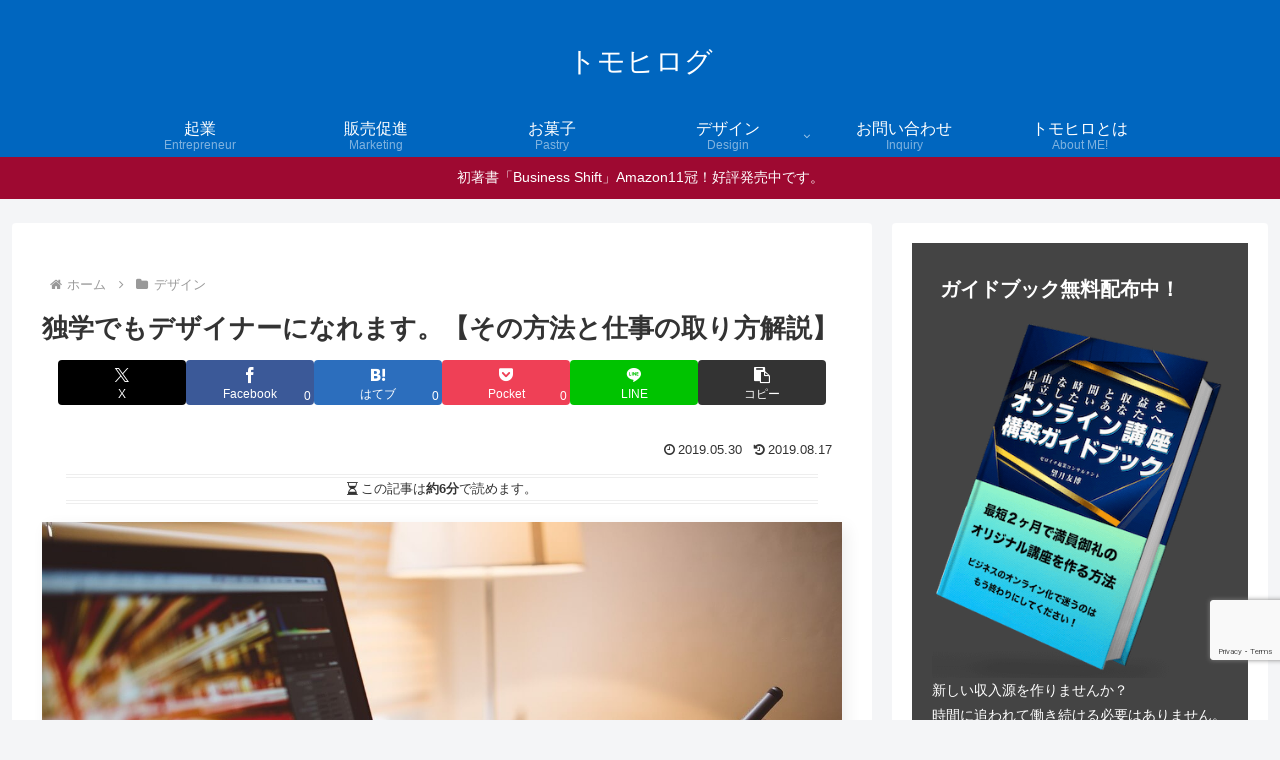

--- FILE ---
content_type: text/html; charset=utf-8
request_url: https://www.google.com/recaptcha/api2/anchor?ar=1&k=6LdSaPQaAAAAADsqgoM738Vs8U4lCfDLwp2KN5F7&co=aHR0cHM6Ly90b21vaGlyb2cuY29tOjQ0Mw..&hl=en&v=PoyoqOPhxBO7pBk68S4YbpHZ&size=invisible&anchor-ms=20000&execute-ms=30000&cb=xt075rs4p706
body_size: 48826
content:
<!DOCTYPE HTML><html dir="ltr" lang="en"><head><meta http-equiv="Content-Type" content="text/html; charset=UTF-8">
<meta http-equiv="X-UA-Compatible" content="IE=edge">
<title>reCAPTCHA</title>
<style type="text/css">
/* cyrillic-ext */
@font-face {
  font-family: 'Roboto';
  font-style: normal;
  font-weight: 400;
  font-stretch: 100%;
  src: url(//fonts.gstatic.com/s/roboto/v48/KFO7CnqEu92Fr1ME7kSn66aGLdTylUAMa3GUBHMdazTgWw.woff2) format('woff2');
  unicode-range: U+0460-052F, U+1C80-1C8A, U+20B4, U+2DE0-2DFF, U+A640-A69F, U+FE2E-FE2F;
}
/* cyrillic */
@font-face {
  font-family: 'Roboto';
  font-style: normal;
  font-weight: 400;
  font-stretch: 100%;
  src: url(//fonts.gstatic.com/s/roboto/v48/KFO7CnqEu92Fr1ME7kSn66aGLdTylUAMa3iUBHMdazTgWw.woff2) format('woff2');
  unicode-range: U+0301, U+0400-045F, U+0490-0491, U+04B0-04B1, U+2116;
}
/* greek-ext */
@font-face {
  font-family: 'Roboto';
  font-style: normal;
  font-weight: 400;
  font-stretch: 100%;
  src: url(//fonts.gstatic.com/s/roboto/v48/KFO7CnqEu92Fr1ME7kSn66aGLdTylUAMa3CUBHMdazTgWw.woff2) format('woff2');
  unicode-range: U+1F00-1FFF;
}
/* greek */
@font-face {
  font-family: 'Roboto';
  font-style: normal;
  font-weight: 400;
  font-stretch: 100%;
  src: url(//fonts.gstatic.com/s/roboto/v48/KFO7CnqEu92Fr1ME7kSn66aGLdTylUAMa3-UBHMdazTgWw.woff2) format('woff2');
  unicode-range: U+0370-0377, U+037A-037F, U+0384-038A, U+038C, U+038E-03A1, U+03A3-03FF;
}
/* math */
@font-face {
  font-family: 'Roboto';
  font-style: normal;
  font-weight: 400;
  font-stretch: 100%;
  src: url(//fonts.gstatic.com/s/roboto/v48/KFO7CnqEu92Fr1ME7kSn66aGLdTylUAMawCUBHMdazTgWw.woff2) format('woff2');
  unicode-range: U+0302-0303, U+0305, U+0307-0308, U+0310, U+0312, U+0315, U+031A, U+0326-0327, U+032C, U+032F-0330, U+0332-0333, U+0338, U+033A, U+0346, U+034D, U+0391-03A1, U+03A3-03A9, U+03B1-03C9, U+03D1, U+03D5-03D6, U+03F0-03F1, U+03F4-03F5, U+2016-2017, U+2034-2038, U+203C, U+2040, U+2043, U+2047, U+2050, U+2057, U+205F, U+2070-2071, U+2074-208E, U+2090-209C, U+20D0-20DC, U+20E1, U+20E5-20EF, U+2100-2112, U+2114-2115, U+2117-2121, U+2123-214F, U+2190, U+2192, U+2194-21AE, U+21B0-21E5, U+21F1-21F2, U+21F4-2211, U+2213-2214, U+2216-22FF, U+2308-230B, U+2310, U+2319, U+231C-2321, U+2336-237A, U+237C, U+2395, U+239B-23B7, U+23D0, U+23DC-23E1, U+2474-2475, U+25AF, U+25B3, U+25B7, U+25BD, U+25C1, U+25CA, U+25CC, U+25FB, U+266D-266F, U+27C0-27FF, U+2900-2AFF, U+2B0E-2B11, U+2B30-2B4C, U+2BFE, U+3030, U+FF5B, U+FF5D, U+1D400-1D7FF, U+1EE00-1EEFF;
}
/* symbols */
@font-face {
  font-family: 'Roboto';
  font-style: normal;
  font-weight: 400;
  font-stretch: 100%;
  src: url(//fonts.gstatic.com/s/roboto/v48/KFO7CnqEu92Fr1ME7kSn66aGLdTylUAMaxKUBHMdazTgWw.woff2) format('woff2');
  unicode-range: U+0001-000C, U+000E-001F, U+007F-009F, U+20DD-20E0, U+20E2-20E4, U+2150-218F, U+2190, U+2192, U+2194-2199, U+21AF, U+21E6-21F0, U+21F3, U+2218-2219, U+2299, U+22C4-22C6, U+2300-243F, U+2440-244A, U+2460-24FF, U+25A0-27BF, U+2800-28FF, U+2921-2922, U+2981, U+29BF, U+29EB, U+2B00-2BFF, U+4DC0-4DFF, U+FFF9-FFFB, U+10140-1018E, U+10190-1019C, U+101A0, U+101D0-101FD, U+102E0-102FB, U+10E60-10E7E, U+1D2C0-1D2D3, U+1D2E0-1D37F, U+1F000-1F0FF, U+1F100-1F1AD, U+1F1E6-1F1FF, U+1F30D-1F30F, U+1F315, U+1F31C, U+1F31E, U+1F320-1F32C, U+1F336, U+1F378, U+1F37D, U+1F382, U+1F393-1F39F, U+1F3A7-1F3A8, U+1F3AC-1F3AF, U+1F3C2, U+1F3C4-1F3C6, U+1F3CA-1F3CE, U+1F3D4-1F3E0, U+1F3ED, U+1F3F1-1F3F3, U+1F3F5-1F3F7, U+1F408, U+1F415, U+1F41F, U+1F426, U+1F43F, U+1F441-1F442, U+1F444, U+1F446-1F449, U+1F44C-1F44E, U+1F453, U+1F46A, U+1F47D, U+1F4A3, U+1F4B0, U+1F4B3, U+1F4B9, U+1F4BB, U+1F4BF, U+1F4C8-1F4CB, U+1F4D6, U+1F4DA, U+1F4DF, U+1F4E3-1F4E6, U+1F4EA-1F4ED, U+1F4F7, U+1F4F9-1F4FB, U+1F4FD-1F4FE, U+1F503, U+1F507-1F50B, U+1F50D, U+1F512-1F513, U+1F53E-1F54A, U+1F54F-1F5FA, U+1F610, U+1F650-1F67F, U+1F687, U+1F68D, U+1F691, U+1F694, U+1F698, U+1F6AD, U+1F6B2, U+1F6B9-1F6BA, U+1F6BC, U+1F6C6-1F6CF, U+1F6D3-1F6D7, U+1F6E0-1F6EA, U+1F6F0-1F6F3, U+1F6F7-1F6FC, U+1F700-1F7FF, U+1F800-1F80B, U+1F810-1F847, U+1F850-1F859, U+1F860-1F887, U+1F890-1F8AD, U+1F8B0-1F8BB, U+1F8C0-1F8C1, U+1F900-1F90B, U+1F93B, U+1F946, U+1F984, U+1F996, U+1F9E9, U+1FA00-1FA6F, U+1FA70-1FA7C, U+1FA80-1FA89, U+1FA8F-1FAC6, U+1FACE-1FADC, U+1FADF-1FAE9, U+1FAF0-1FAF8, U+1FB00-1FBFF;
}
/* vietnamese */
@font-face {
  font-family: 'Roboto';
  font-style: normal;
  font-weight: 400;
  font-stretch: 100%;
  src: url(//fonts.gstatic.com/s/roboto/v48/KFO7CnqEu92Fr1ME7kSn66aGLdTylUAMa3OUBHMdazTgWw.woff2) format('woff2');
  unicode-range: U+0102-0103, U+0110-0111, U+0128-0129, U+0168-0169, U+01A0-01A1, U+01AF-01B0, U+0300-0301, U+0303-0304, U+0308-0309, U+0323, U+0329, U+1EA0-1EF9, U+20AB;
}
/* latin-ext */
@font-face {
  font-family: 'Roboto';
  font-style: normal;
  font-weight: 400;
  font-stretch: 100%;
  src: url(//fonts.gstatic.com/s/roboto/v48/KFO7CnqEu92Fr1ME7kSn66aGLdTylUAMa3KUBHMdazTgWw.woff2) format('woff2');
  unicode-range: U+0100-02BA, U+02BD-02C5, U+02C7-02CC, U+02CE-02D7, U+02DD-02FF, U+0304, U+0308, U+0329, U+1D00-1DBF, U+1E00-1E9F, U+1EF2-1EFF, U+2020, U+20A0-20AB, U+20AD-20C0, U+2113, U+2C60-2C7F, U+A720-A7FF;
}
/* latin */
@font-face {
  font-family: 'Roboto';
  font-style: normal;
  font-weight: 400;
  font-stretch: 100%;
  src: url(//fonts.gstatic.com/s/roboto/v48/KFO7CnqEu92Fr1ME7kSn66aGLdTylUAMa3yUBHMdazQ.woff2) format('woff2');
  unicode-range: U+0000-00FF, U+0131, U+0152-0153, U+02BB-02BC, U+02C6, U+02DA, U+02DC, U+0304, U+0308, U+0329, U+2000-206F, U+20AC, U+2122, U+2191, U+2193, U+2212, U+2215, U+FEFF, U+FFFD;
}
/* cyrillic-ext */
@font-face {
  font-family: 'Roboto';
  font-style: normal;
  font-weight: 500;
  font-stretch: 100%;
  src: url(//fonts.gstatic.com/s/roboto/v48/KFO7CnqEu92Fr1ME7kSn66aGLdTylUAMa3GUBHMdazTgWw.woff2) format('woff2');
  unicode-range: U+0460-052F, U+1C80-1C8A, U+20B4, U+2DE0-2DFF, U+A640-A69F, U+FE2E-FE2F;
}
/* cyrillic */
@font-face {
  font-family: 'Roboto';
  font-style: normal;
  font-weight: 500;
  font-stretch: 100%;
  src: url(//fonts.gstatic.com/s/roboto/v48/KFO7CnqEu92Fr1ME7kSn66aGLdTylUAMa3iUBHMdazTgWw.woff2) format('woff2');
  unicode-range: U+0301, U+0400-045F, U+0490-0491, U+04B0-04B1, U+2116;
}
/* greek-ext */
@font-face {
  font-family: 'Roboto';
  font-style: normal;
  font-weight: 500;
  font-stretch: 100%;
  src: url(//fonts.gstatic.com/s/roboto/v48/KFO7CnqEu92Fr1ME7kSn66aGLdTylUAMa3CUBHMdazTgWw.woff2) format('woff2');
  unicode-range: U+1F00-1FFF;
}
/* greek */
@font-face {
  font-family: 'Roboto';
  font-style: normal;
  font-weight: 500;
  font-stretch: 100%;
  src: url(//fonts.gstatic.com/s/roboto/v48/KFO7CnqEu92Fr1ME7kSn66aGLdTylUAMa3-UBHMdazTgWw.woff2) format('woff2');
  unicode-range: U+0370-0377, U+037A-037F, U+0384-038A, U+038C, U+038E-03A1, U+03A3-03FF;
}
/* math */
@font-face {
  font-family: 'Roboto';
  font-style: normal;
  font-weight: 500;
  font-stretch: 100%;
  src: url(//fonts.gstatic.com/s/roboto/v48/KFO7CnqEu92Fr1ME7kSn66aGLdTylUAMawCUBHMdazTgWw.woff2) format('woff2');
  unicode-range: U+0302-0303, U+0305, U+0307-0308, U+0310, U+0312, U+0315, U+031A, U+0326-0327, U+032C, U+032F-0330, U+0332-0333, U+0338, U+033A, U+0346, U+034D, U+0391-03A1, U+03A3-03A9, U+03B1-03C9, U+03D1, U+03D5-03D6, U+03F0-03F1, U+03F4-03F5, U+2016-2017, U+2034-2038, U+203C, U+2040, U+2043, U+2047, U+2050, U+2057, U+205F, U+2070-2071, U+2074-208E, U+2090-209C, U+20D0-20DC, U+20E1, U+20E5-20EF, U+2100-2112, U+2114-2115, U+2117-2121, U+2123-214F, U+2190, U+2192, U+2194-21AE, U+21B0-21E5, U+21F1-21F2, U+21F4-2211, U+2213-2214, U+2216-22FF, U+2308-230B, U+2310, U+2319, U+231C-2321, U+2336-237A, U+237C, U+2395, U+239B-23B7, U+23D0, U+23DC-23E1, U+2474-2475, U+25AF, U+25B3, U+25B7, U+25BD, U+25C1, U+25CA, U+25CC, U+25FB, U+266D-266F, U+27C0-27FF, U+2900-2AFF, U+2B0E-2B11, U+2B30-2B4C, U+2BFE, U+3030, U+FF5B, U+FF5D, U+1D400-1D7FF, U+1EE00-1EEFF;
}
/* symbols */
@font-face {
  font-family: 'Roboto';
  font-style: normal;
  font-weight: 500;
  font-stretch: 100%;
  src: url(//fonts.gstatic.com/s/roboto/v48/KFO7CnqEu92Fr1ME7kSn66aGLdTylUAMaxKUBHMdazTgWw.woff2) format('woff2');
  unicode-range: U+0001-000C, U+000E-001F, U+007F-009F, U+20DD-20E0, U+20E2-20E4, U+2150-218F, U+2190, U+2192, U+2194-2199, U+21AF, U+21E6-21F0, U+21F3, U+2218-2219, U+2299, U+22C4-22C6, U+2300-243F, U+2440-244A, U+2460-24FF, U+25A0-27BF, U+2800-28FF, U+2921-2922, U+2981, U+29BF, U+29EB, U+2B00-2BFF, U+4DC0-4DFF, U+FFF9-FFFB, U+10140-1018E, U+10190-1019C, U+101A0, U+101D0-101FD, U+102E0-102FB, U+10E60-10E7E, U+1D2C0-1D2D3, U+1D2E0-1D37F, U+1F000-1F0FF, U+1F100-1F1AD, U+1F1E6-1F1FF, U+1F30D-1F30F, U+1F315, U+1F31C, U+1F31E, U+1F320-1F32C, U+1F336, U+1F378, U+1F37D, U+1F382, U+1F393-1F39F, U+1F3A7-1F3A8, U+1F3AC-1F3AF, U+1F3C2, U+1F3C4-1F3C6, U+1F3CA-1F3CE, U+1F3D4-1F3E0, U+1F3ED, U+1F3F1-1F3F3, U+1F3F5-1F3F7, U+1F408, U+1F415, U+1F41F, U+1F426, U+1F43F, U+1F441-1F442, U+1F444, U+1F446-1F449, U+1F44C-1F44E, U+1F453, U+1F46A, U+1F47D, U+1F4A3, U+1F4B0, U+1F4B3, U+1F4B9, U+1F4BB, U+1F4BF, U+1F4C8-1F4CB, U+1F4D6, U+1F4DA, U+1F4DF, U+1F4E3-1F4E6, U+1F4EA-1F4ED, U+1F4F7, U+1F4F9-1F4FB, U+1F4FD-1F4FE, U+1F503, U+1F507-1F50B, U+1F50D, U+1F512-1F513, U+1F53E-1F54A, U+1F54F-1F5FA, U+1F610, U+1F650-1F67F, U+1F687, U+1F68D, U+1F691, U+1F694, U+1F698, U+1F6AD, U+1F6B2, U+1F6B9-1F6BA, U+1F6BC, U+1F6C6-1F6CF, U+1F6D3-1F6D7, U+1F6E0-1F6EA, U+1F6F0-1F6F3, U+1F6F7-1F6FC, U+1F700-1F7FF, U+1F800-1F80B, U+1F810-1F847, U+1F850-1F859, U+1F860-1F887, U+1F890-1F8AD, U+1F8B0-1F8BB, U+1F8C0-1F8C1, U+1F900-1F90B, U+1F93B, U+1F946, U+1F984, U+1F996, U+1F9E9, U+1FA00-1FA6F, U+1FA70-1FA7C, U+1FA80-1FA89, U+1FA8F-1FAC6, U+1FACE-1FADC, U+1FADF-1FAE9, U+1FAF0-1FAF8, U+1FB00-1FBFF;
}
/* vietnamese */
@font-face {
  font-family: 'Roboto';
  font-style: normal;
  font-weight: 500;
  font-stretch: 100%;
  src: url(//fonts.gstatic.com/s/roboto/v48/KFO7CnqEu92Fr1ME7kSn66aGLdTylUAMa3OUBHMdazTgWw.woff2) format('woff2');
  unicode-range: U+0102-0103, U+0110-0111, U+0128-0129, U+0168-0169, U+01A0-01A1, U+01AF-01B0, U+0300-0301, U+0303-0304, U+0308-0309, U+0323, U+0329, U+1EA0-1EF9, U+20AB;
}
/* latin-ext */
@font-face {
  font-family: 'Roboto';
  font-style: normal;
  font-weight: 500;
  font-stretch: 100%;
  src: url(//fonts.gstatic.com/s/roboto/v48/KFO7CnqEu92Fr1ME7kSn66aGLdTylUAMa3KUBHMdazTgWw.woff2) format('woff2');
  unicode-range: U+0100-02BA, U+02BD-02C5, U+02C7-02CC, U+02CE-02D7, U+02DD-02FF, U+0304, U+0308, U+0329, U+1D00-1DBF, U+1E00-1E9F, U+1EF2-1EFF, U+2020, U+20A0-20AB, U+20AD-20C0, U+2113, U+2C60-2C7F, U+A720-A7FF;
}
/* latin */
@font-face {
  font-family: 'Roboto';
  font-style: normal;
  font-weight: 500;
  font-stretch: 100%;
  src: url(//fonts.gstatic.com/s/roboto/v48/KFO7CnqEu92Fr1ME7kSn66aGLdTylUAMa3yUBHMdazQ.woff2) format('woff2');
  unicode-range: U+0000-00FF, U+0131, U+0152-0153, U+02BB-02BC, U+02C6, U+02DA, U+02DC, U+0304, U+0308, U+0329, U+2000-206F, U+20AC, U+2122, U+2191, U+2193, U+2212, U+2215, U+FEFF, U+FFFD;
}
/* cyrillic-ext */
@font-face {
  font-family: 'Roboto';
  font-style: normal;
  font-weight: 900;
  font-stretch: 100%;
  src: url(//fonts.gstatic.com/s/roboto/v48/KFO7CnqEu92Fr1ME7kSn66aGLdTylUAMa3GUBHMdazTgWw.woff2) format('woff2');
  unicode-range: U+0460-052F, U+1C80-1C8A, U+20B4, U+2DE0-2DFF, U+A640-A69F, U+FE2E-FE2F;
}
/* cyrillic */
@font-face {
  font-family: 'Roboto';
  font-style: normal;
  font-weight: 900;
  font-stretch: 100%;
  src: url(//fonts.gstatic.com/s/roboto/v48/KFO7CnqEu92Fr1ME7kSn66aGLdTylUAMa3iUBHMdazTgWw.woff2) format('woff2');
  unicode-range: U+0301, U+0400-045F, U+0490-0491, U+04B0-04B1, U+2116;
}
/* greek-ext */
@font-face {
  font-family: 'Roboto';
  font-style: normal;
  font-weight: 900;
  font-stretch: 100%;
  src: url(//fonts.gstatic.com/s/roboto/v48/KFO7CnqEu92Fr1ME7kSn66aGLdTylUAMa3CUBHMdazTgWw.woff2) format('woff2');
  unicode-range: U+1F00-1FFF;
}
/* greek */
@font-face {
  font-family: 'Roboto';
  font-style: normal;
  font-weight: 900;
  font-stretch: 100%;
  src: url(//fonts.gstatic.com/s/roboto/v48/KFO7CnqEu92Fr1ME7kSn66aGLdTylUAMa3-UBHMdazTgWw.woff2) format('woff2');
  unicode-range: U+0370-0377, U+037A-037F, U+0384-038A, U+038C, U+038E-03A1, U+03A3-03FF;
}
/* math */
@font-face {
  font-family: 'Roboto';
  font-style: normal;
  font-weight: 900;
  font-stretch: 100%;
  src: url(//fonts.gstatic.com/s/roboto/v48/KFO7CnqEu92Fr1ME7kSn66aGLdTylUAMawCUBHMdazTgWw.woff2) format('woff2');
  unicode-range: U+0302-0303, U+0305, U+0307-0308, U+0310, U+0312, U+0315, U+031A, U+0326-0327, U+032C, U+032F-0330, U+0332-0333, U+0338, U+033A, U+0346, U+034D, U+0391-03A1, U+03A3-03A9, U+03B1-03C9, U+03D1, U+03D5-03D6, U+03F0-03F1, U+03F4-03F5, U+2016-2017, U+2034-2038, U+203C, U+2040, U+2043, U+2047, U+2050, U+2057, U+205F, U+2070-2071, U+2074-208E, U+2090-209C, U+20D0-20DC, U+20E1, U+20E5-20EF, U+2100-2112, U+2114-2115, U+2117-2121, U+2123-214F, U+2190, U+2192, U+2194-21AE, U+21B0-21E5, U+21F1-21F2, U+21F4-2211, U+2213-2214, U+2216-22FF, U+2308-230B, U+2310, U+2319, U+231C-2321, U+2336-237A, U+237C, U+2395, U+239B-23B7, U+23D0, U+23DC-23E1, U+2474-2475, U+25AF, U+25B3, U+25B7, U+25BD, U+25C1, U+25CA, U+25CC, U+25FB, U+266D-266F, U+27C0-27FF, U+2900-2AFF, U+2B0E-2B11, U+2B30-2B4C, U+2BFE, U+3030, U+FF5B, U+FF5D, U+1D400-1D7FF, U+1EE00-1EEFF;
}
/* symbols */
@font-face {
  font-family: 'Roboto';
  font-style: normal;
  font-weight: 900;
  font-stretch: 100%;
  src: url(//fonts.gstatic.com/s/roboto/v48/KFO7CnqEu92Fr1ME7kSn66aGLdTylUAMaxKUBHMdazTgWw.woff2) format('woff2');
  unicode-range: U+0001-000C, U+000E-001F, U+007F-009F, U+20DD-20E0, U+20E2-20E4, U+2150-218F, U+2190, U+2192, U+2194-2199, U+21AF, U+21E6-21F0, U+21F3, U+2218-2219, U+2299, U+22C4-22C6, U+2300-243F, U+2440-244A, U+2460-24FF, U+25A0-27BF, U+2800-28FF, U+2921-2922, U+2981, U+29BF, U+29EB, U+2B00-2BFF, U+4DC0-4DFF, U+FFF9-FFFB, U+10140-1018E, U+10190-1019C, U+101A0, U+101D0-101FD, U+102E0-102FB, U+10E60-10E7E, U+1D2C0-1D2D3, U+1D2E0-1D37F, U+1F000-1F0FF, U+1F100-1F1AD, U+1F1E6-1F1FF, U+1F30D-1F30F, U+1F315, U+1F31C, U+1F31E, U+1F320-1F32C, U+1F336, U+1F378, U+1F37D, U+1F382, U+1F393-1F39F, U+1F3A7-1F3A8, U+1F3AC-1F3AF, U+1F3C2, U+1F3C4-1F3C6, U+1F3CA-1F3CE, U+1F3D4-1F3E0, U+1F3ED, U+1F3F1-1F3F3, U+1F3F5-1F3F7, U+1F408, U+1F415, U+1F41F, U+1F426, U+1F43F, U+1F441-1F442, U+1F444, U+1F446-1F449, U+1F44C-1F44E, U+1F453, U+1F46A, U+1F47D, U+1F4A3, U+1F4B0, U+1F4B3, U+1F4B9, U+1F4BB, U+1F4BF, U+1F4C8-1F4CB, U+1F4D6, U+1F4DA, U+1F4DF, U+1F4E3-1F4E6, U+1F4EA-1F4ED, U+1F4F7, U+1F4F9-1F4FB, U+1F4FD-1F4FE, U+1F503, U+1F507-1F50B, U+1F50D, U+1F512-1F513, U+1F53E-1F54A, U+1F54F-1F5FA, U+1F610, U+1F650-1F67F, U+1F687, U+1F68D, U+1F691, U+1F694, U+1F698, U+1F6AD, U+1F6B2, U+1F6B9-1F6BA, U+1F6BC, U+1F6C6-1F6CF, U+1F6D3-1F6D7, U+1F6E0-1F6EA, U+1F6F0-1F6F3, U+1F6F7-1F6FC, U+1F700-1F7FF, U+1F800-1F80B, U+1F810-1F847, U+1F850-1F859, U+1F860-1F887, U+1F890-1F8AD, U+1F8B0-1F8BB, U+1F8C0-1F8C1, U+1F900-1F90B, U+1F93B, U+1F946, U+1F984, U+1F996, U+1F9E9, U+1FA00-1FA6F, U+1FA70-1FA7C, U+1FA80-1FA89, U+1FA8F-1FAC6, U+1FACE-1FADC, U+1FADF-1FAE9, U+1FAF0-1FAF8, U+1FB00-1FBFF;
}
/* vietnamese */
@font-face {
  font-family: 'Roboto';
  font-style: normal;
  font-weight: 900;
  font-stretch: 100%;
  src: url(//fonts.gstatic.com/s/roboto/v48/KFO7CnqEu92Fr1ME7kSn66aGLdTylUAMa3OUBHMdazTgWw.woff2) format('woff2');
  unicode-range: U+0102-0103, U+0110-0111, U+0128-0129, U+0168-0169, U+01A0-01A1, U+01AF-01B0, U+0300-0301, U+0303-0304, U+0308-0309, U+0323, U+0329, U+1EA0-1EF9, U+20AB;
}
/* latin-ext */
@font-face {
  font-family: 'Roboto';
  font-style: normal;
  font-weight: 900;
  font-stretch: 100%;
  src: url(//fonts.gstatic.com/s/roboto/v48/KFO7CnqEu92Fr1ME7kSn66aGLdTylUAMa3KUBHMdazTgWw.woff2) format('woff2');
  unicode-range: U+0100-02BA, U+02BD-02C5, U+02C7-02CC, U+02CE-02D7, U+02DD-02FF, U+0304, U+0308, U+0329, U+1D00-1DBF, U+1E00-1E9F, U+1EF2-1EFF, U+2020, U+20A0-20AB, U+20AD-20C0, U+2113, U+2C60-2C7F, U+A720-A7FF;
}
/* latin */
@font-face {
  font-family: 'Roboto';
  font-style: normal;
  font-weight: 900;
  font-stretch: 100%;
  src: url(//fonts.gstatic.com/s/roboto/v48/KFO7CnqEu92Fr1ME7kSn66aGLdTylUAMa3yUBHMdazQ.woff2) format('woff2');
  unicode-range: U+0000-00FF, U+0131, U+0152-0153, U+02BB-02BC, U+02C6, U+02DA, U+02DC, U+0304, U+0308, U+0329, U+2000-206F, U+20AC, U+2122, U+2191, U+2193, U+2212, U+2215, U+FEFF, U+FFFD;
}

</style>
<link rel="stylesheet" type="text/css" href="https://www.gstatic.com/recaptcha/releases/PoyoqOPhxBO7pBk68S4YbpHZ/styles__ltr.css">
<script nonce="VFFM9An4dYe_Y-uiLgilkg" type="text/javascript">window['__recaptcha_api'] = 'https://www.google.com/recaptcha/api2/';</script>
<script type="text/javascript" src="https://www.gstatic.com/recaptcha/releases/PoyoqOPhxBO7pBk68S4YbpHZ/recaptcha__en.js" nonce="VFFM9An4dYe_Y-uiLgilkg">
      
    </script></head>
<body><div id="rc-anchor-alert" class="rc-anchor-alert"></div>
<input type="hidden" id="recaptcha-token" value="[base64]">
<script type="text/javascript" nonce="VFFM9An4dYe_Y-uiLgilkg">
      recaptcha.anchor.Main.init("[\x22ainput\x22,[\x22bgdata\x22,\x22\x22,\[base64]/[base64]/[base64]/bmV3IHJbeF0oY1swXSk6RT09Mj9uZXcgclt4XShjWzBdLGNbMV0pOkU9PTM/bmV3IHJbeF0oY1swXSxjWzFdLGNbMl0pOkU9PTQ/[base64]/[base64]/[base64]/[base64]/[base64]/[base64]/[base64]/[base64]\x22,\[base64]\x22,\x22w5rCpcOwCsK4w6TCsyXCpB/CrG8XeMKbXicow4vClSRYUcO2wp7Cm2LDvR84wrN6wpsXF0HCk3TDuUHDhRnDi1LDgj/[base64]/E8K6wprCjcO4QMOYZMKIw4jDkMO4wqciw5ctwpXDpn0CwqjCnQTDjcKVwqJYw6rClsOSXUvCiMOxGTfDl2vCq8KHFjPCgMOOw4XDrlQ9wrZvw7F+GMK1AHFvfiU4w7djwrPDlS8/QcO2EsKNe8ONw4/CpMOZDCzCmMO6f8K6B8K5wp07w7t9wpXCtsOlw79awpDDmsKewqg9wobDo3bCqC8OwqYkwpFXw5PDnDRUfMK/w6nDusOVaEgDTMK3w6t3w7nCvWU0wpjDiMOwwrbCv8Klwp7Cq8KLBsK7wqx6wqI9wq17w4nCvjgfw7bCvQrDl3TDoBtfUcOCwp1kw7QTAcOzwrbDpsKVWyPCvC8NYRzCvMOhCsKnwpbDtSbCl3E2e8K/w7tBw4pKOBIpw4zDiMKuW8OAXMKOwrhpwrnDnUvDksKuGSbDpwzCp8OUw6VhGTrDg0N8wo4Rw6UKJFzDosOiw5h/IkfCtMK/QA3DtlwYwp7CuiLCp0bDtAsowoDDkwvDrChHEGhgw5zCjC/CocKTaQNXaMOVDXvCp8O/w6XDjBzCncKmZmlPw6JAwplLXSPCpDHDncOBw747w6bCrjvDgAhdwq3DgwlkLngwwogFworDoMOLw4M2w5dNS8OMekEIPQJ5eGnCu8KTw5APwoIxw7TDhsOnDMKQb8KeJWXCu2HDm8OPfw0HE3xew5pEBW7DqcKcQ8K/wpTDjUrCncK1wpnDkcKDwq3DtT7CicKmQEzDicK6wp7DsMKww5HDp8OrNi/Cum7DhMO0w6HCj8OZcMKSw4DDu3wuPBMhWMO2f0VGDcO4J8ONFEtPwpzCs8OyS8KfQUoOwpzDgEMFwpMCCsK4wq7Cu30kw5k6AMKJw4HCucOMw6LCjMKPAsKhQwZEAjnDpsO7w6wUwo9jbE0zw6rDp1TDgsK+w6LCvsO0wqjCt8OywokAZcKRRg/[base64]/CiBB7ecK1eUzDhMKbQyspU8OzwpEpOREIX8OKw6zDmjTDnsK2bcOzeMOjD8KKw4YvaQIMeQ8ZUTBPwonDo3kdDnJwwrxFw5g3w6vDuRgEbRRADVXDh8K/w75zewM0DsOhwoXDphnDmcOYBlHDtSZDTg9nwpTCljwowqcST3LCjMOnwrbCvRbCpSnDr2tew6rDhcOHwoYJw4ZSVXzCvcKJw5jDucOFasOFLcOwwoZhw7gVSVnCnMK+wrfCpQYsU07DocO4WcKiw5FUwqLChF5MN8OZF8KfTmbCrGkENE/DqmPDkcKsw4YeecKicsKPw6pMIsKpPMONw6/Cg0nClcO4w6UDM8OlaxwYH8OGw4rCk8Oaw5LCuHN0w5Viw4vCjXVEAARJw7/CqjzDtHo7URAcHCx7w5bDvSFhCApIRsKKw44aw47Cs8KPe8OuwrdtAcKwNsKOfX4rw4fDmSHDjMOwwrDCsn/DvHnDhjAIXh4teRYTWcKrwppJwp9BNiMOw77CgQlBw73Dm21pwoBdLUnClBQMw4bClcKEw75DH2HCm2XDtcOeGsKpwrTDsVk/MMOmwozDoMKyfDFhwoDCtcOfQ8OXwpvDuiTDi3Y1W8Knw7/DvMOSe8Ocwr1Ww4Y1FVLDtcKxI0Y/[base64]/wojDusK+PBZbw67Cn8Khw5gaXcO0w4XCuifCvsO0w48+w67DisK9woPCtcKGw43DtsKIw6V8w7rDisOLb00XScKVwpnDhMOAw4YjABcLwqNAREvClz7DhMO9w7LClcKBfsKJaDXDulsjwrAlw4JjwqnCphLDk8OVZBvDjETDjcKewr/DiAnDpH3ChMOOw71KDgbCnH0Swp1gw4lWw7BuAMORBytEw5/CqcKqw5vCnwnCoCLCuF7CpW7CnxpXZMOkKHF3DcKnwovDjisWw43CqiTDusKhEMKXF3nDhsKww4/[base64]/Cr8OGTMOnwq3DrcOtcMK2w6wlE8KIwpk4wprChMKdUExhwq0Uw552wrcow47DkMKle8KewqNXfQ/[base64]/KhzCnXfDosKbBQ8oXg8yPS/Cg8KsOMOkw5VyN8KlwpB4QCHCnhnCrS3CsWbCosKxcEzCpcKZQsKBw515YMKADU7CsMKaNHwJdMKnZnNmwpRAYMKyRwrDv8OywpHCuBNdWcKNbRI8wqZKw67CicOaV8O4UMOJw4VVwpPDisK+w53DkFcgK8O7wo9vwrnCsH8pw7LDlj/ClsObwoohwrfDtQ/DqydHw6JtCsKPw5rCgUDDgsK+w6nDksORw71OLsOAwrBiDsK/AcK5bcK7wqLDtnF7w65Sf1orFX4EQS/DhsK4LhvDjMONZMOow4zCkhzDksOpYxEmN8O1SzkJYcOtHh7CjQknGcKbw5/DqMKsGFDCsW7DocO6woPCn8KLeMK3w4TChgbCpcOhw4FpwoV6AxTCnRQbwpkmwp5IcR0swrbCtcO2HMOIXHzDomMVwoLDo8OPw5TDmUNlw4XCisKLQMOULzFNRkTDkV9TPsOzwqfDjBMXDFxufjLClFHDlAEMwqo8IlXCpyHDlG1CMcObw7/[base64]/CuAoZHMO8w7Euw4hlw4TDmwnDiT0IEsORw75+w685w6ALYcOuDgfDmcKuw7oeQMKuR8KfKEHDrsKZLhEEwr4/[base64]/[base64]/aUvDp3/Dhk4RKXjDqiTCvcKlwqbCp8OWwr4wZsK5BMODw5bDgxXCllTChBvDuDLDjELCn8Oiw5BIwopLw4p+cyfCisOiw4PDuMKgw67CpX3Dm8Kuw4BMIXc2wrMPw741Wi3CjMOgw7cKw7VWCxfDp8KDTsK6dXokw7NTaBzDg8Kbwo3Dn8KcYWXCs1/CvsOXdMKBOcKww4zCmcKLHEJJwpzCtcKWDsK/[base64]/[base64]/[base64]/[base64]/CvyXDjcKpAsO2w4kqbHvCgCPCqFrCjhDDpl0zwopgwohww7TCtg7DlCfCt8OYfVrClm3DkcKYPsKDHi8KD3zDo0otw4/[base64]/CrcO1w6rCoSTChMK/Eh7DvzfDlcKzwqFmwo03HzLCn8KbJwN1EVlgEx3DikNrw6/DucOYPcO/[base64]/NwfDiMKOw5EAw7/[base64]/[base64]/[base64]/[base64]/DusKpwpArw5zDkyh2RWE2GsOCw6Qxw6jCkHTDuBjDj8OZwonCrTrCrMOcwpd8w4TDhCvDhD0Xw5hxMcKmV8K1JEfDpsKCwogLOcKlCwt0TsKrwpFKw7fDh0LDocOIw6A7DHJ/w4YfEE5gw5p5RMOwGWvCm8KNal3CnsKQHcKIMAHCsV/[base64]/w43DmEg/asKEw4/CvlfDlsOhw4t/emNewrzDj1LCscONw716w5TDusKgw4jDv0ZGZ03CnMKJMcKywpvCqcK4wro2w5fDtcKJMXfDrsKIeRvCvMKYdS/[base64]/Cs8KHwqjCh8OTw7/[base64]/CocOkCCzDumTCpwTDqSTDq8Ohw4UowoPDtE5EACBQw5zDqWDCrBZUFUNPDMOpXsKKXGnCh8OrI2gJUwzDiAXDsMOfw6E3wrrCj8K9w7Erw58uw7jCsynDsMOGYwbCn0PCllMQwo/DqMKlw6QnfcKEw5bCm3U+w7/[base64]/[base64]/w4TCgMKGaSgwBBIaw4lzwrAZworCq0LCrsK2wqE1O8KSwqfCmVfCtDfDusKVTRbCrkI4PxfCgcOBQw14fijDv8OeZjJkUsKgw4VjHsKAw57ClxPCkWFlw6BaH397w5Q3WWXDiVbCmjbCpMOlw4nChQsZe1/Cs1xvw5fCg8KySGBIOEjDqRkrQsK4w5DCq3TCtyfCrcOswrbDpRfCrVnDnsOOwqDDvMKSacOdwqF7P3FdRmPCkwPConR5wpDDvcOqQF9lScOFw5bCoRjCr3NqwpTDiH5kbsK2K2zCqTHCu8KnKcObBTfDosOvb8KWBsKBw5nDjhoSWl/CtzhqwqtFworCsMOXbsKGSsKgbsOvw6HDtMOcwpR9w44Yw7HDqjDCjBkTXXRrw5gIw4PCvjtCenMYbSdawos0SnlWUcOewrDChGTCuhcXG8OIwpR5wp0owqjDvsKvwrM5KizDiMKJFH7Cv2ohwqN8woHCr8KmWcKxw4h7wobCqUdBI8Otw4jDqk/DnxvDvMK+w5NOwrtEMlUGwoHDpMKhw7HChiJpwpPDg8KqwqhIeGtrw7TDixzCpT9Lw6LDlQzDox9zw6/DoyzCo2Alw4XCjC3Dt8OrLcO/dsKfwq3CvRnChsKMFsOIBS18w7DCr0bCu8KCwozDhcK7T8OFwqLDi1tmSsK/w6XDusKRcMOqw4nCrMOZMcK4wqpkw5BSQBMTesO/GcK7wptawo0Uw4FiaUEWIUTDpjbDvcKnwqgqw64Rwq7DpWcbAFfCkFABEsOTCXVBdsKNNcKlwonCm8OTw7vDu08EdsOUw4rDjcOpf03ChSAXwqfDpcOpRMK7enBkw77Dlhxhfy4ow6VywoABKcKHHsKFAwrDmcKCfnXDgMOZGVLDu8OhPB9/RBw3esKwwroNNHZ1wpEkCh3CgEkuMQd/U31OeDjDs8OewprCisOwQcKuL0XCgxHChsKIZMK5w4/DhDEZLhMUw77DuMOdWXPDgsOowoATS8KdwqYywqTCqATCpcOsZBxjBCspYcKpR1wuw6rCix/DhF3Crk3Du8KZw6vDiCtWfjIxwo/DjGlTwqZkw40gJsO+ASzCgsKBccOowp54S8OXw4TCrsKpWD/[base64]/bMONw6RTw5rCk8Kxw78JDA9DIMKQBw4CNmJtw4TDsi/[base64]/CtsKcVRkSWcOzw613Z3BOEljCuW7DnHMTwpd0wrlFOy0zMcObwodQLCvCtC/[base64]/Ck8OgAMODwqHClHkTwpXCosOywqNNJBxnwqjDj8KgZSh5W2bDsMOjwojDkTx6MMKXwp/Dg8Ohw6fCo8KgGT7DmV7CrsODPsO6w4tyUWx5dgvDpRlkwr3DkGVebcOVwo3Ci8O+DSE3woANwq3DggzDjUcGwqEXb8OiFB8iw5XDmFvDjj9gbjvClQJOQ8KMH8O5woTDh28Wwr8lZcOmw4TDtcKRPcOnw77DtMKvw5JVw58mFMKzwp/Ds8OfRQtlOMOnZsOdYMO7wqh0Bnxbwpphw5EqTXsyNSjDql1KKsKZLlsAc08DwohBA8Kxw6DCnMOmDCAXw6tlD8KPI8OUwpoNaVXCnkQ7WcKKfRXDm8OiC8OrwqxAJcK2w6HDsjsSw5taw7hESsKuPijCrsOZHsK9wpPDmMOiwp8gYE/Cn3vDsBg3wrYVw7LDmsKYSh7DmMOpbBbDhsOBXsO7aQnCiS9dw71zwobCimcmOsO8EDs+wr4yZMKew4/DsW3Cl07DnC7ChMOCwrvDpsKzYsKCVm8Aw5RMQ0BLdcO9Rn/CosKELsKLw6ADXQnDqSdha17DgMKqw4IkVcKfZShSw7MIwrUWw6pGw7DCjGrClcKJJQ8QUsOZXMOcT8KHf3Jyw7/DhFwAwow2fFrDjMOXwr87Bnt1w7o2wrPCvcKoPcKoOy4pXyfCnMKHQ8OgbcOca1IFAkbDncKVScOXw7bDuwPDrSBwV3XDrjw9f1wgw47DjxvCmh/DoXnDn8Oiw4TDsMO2RcOOeMOgw5VzHmgdTMKyw6/DvMKRaMKscEpyLsO5w41rw4rDmmwZwojDmcO+wpoVw6wjw6jCsDXDsknDuEPCpcKGS8KKUgtOwpXDm0XDvA8IZG7CqhnChsOUwojDlsObQERjwrTDh8K3dxfCuMO7wrN7w51WP8KBBMOXA8KKwq9TZcOEw7IrwoPDqFQOFTpCUsK8w6dObcOfXQV/aGQFesKXQ8OFwpkCw4EuwrVVWsOUa8OSB8OMCGPCnAEaw44dw7/Dr8KjQUsURsKpw7VrDl/DlS3Cl3nDpmNGaCnCoy8uXsK4bcKHQVTCvsKXwq/[base64]/wohnHsOCw6BDwp/[base64]/w5xjwrnDgsOAH8OtwrdiwqkLbFFtAH8rw5nCtsKofcKaw4AQw5zCn8KGXsOjwpDCkTfCu3PDoBsYwpwxPMOFwobDkcKvwpTDnDLDtiwhMsKlXxVDw6/[base64]/[base64]/Ci8O+A8Kyw7BeL8KpJkbCq3w9w7IbAsO9T8KqdWsgw6YTIMKxEHPDlcKYBBrDvMKEDMO+Xm/CgkQtBSTCnxHCm3RdNcOpT2Fnw7/[base64]/DkEfDt24+Rz1kwqnCgcKKa8OpJsO/ScOLw57Cg2zCq2rDm8KEIW4scgjDs0t/a8KPJw1fH8K6FsKrSkAHAhNeUcKjw7M5w4B4wrrDtcKyO8O3w4Mew53CvRV6w7VZcMK9wqQeWGAqw6VSSMO+w6FePMKHwrDCq8OKw6Yjwr4Nwp93fUhAFMOGwoNlBMKAwpHDicK8w5pnJMKZNx0kwp0dfcOkw7/DtC5ywrTDiDNQwpoEwr3Cq8OywrbCtsOxw4/[base64]/DvsKjFm94w5TDqmXCkhrDhmbDsUtFwowPw6wEw7IsMCNoBGUmI8O1W8OgwoYKwp3CnFJvdx4vw4PDqsOtGsOfVGVawqPDlcK3woPDmsO/wqspw77Dn8OHe8K7w6rChsOocwMOw4TCj2DCugfCukHClzjCmFfCr1QrUXkawqRLwr7DiU54wo3DusOrwpbDjcOCwrwTwpwPNsOFwrhzB1A1w7hWNsODwopiwpE8FH8uw64/dQXClsOOFQRswoHDkCzDmMKcwq/CqsKfwr3DgMK8McKtWMKxwpUTND9rJT/DlcKxasOJTcKDc8KrwpfDukXChCnDrEpcSn5SG8K6eADCrUjDpFLDg8OVB8O2AsORwo44e1DCp8O6w6TCo8KuNcKxwrILw4LChE3ChAJGME9wwq3DtMOqw7LChMKDwok5w5xNTcKZHkHDoMK0w6Fowq/CkHTCtAI9w4/CgVFFYMKewqjCrkdLwqgQOcKlw6hXPiZrUzF7TMK8S342ScOXwp9QTXVDw4ZUwrTDpsK3U8Otw5LDjyTDnsOfMMKOwrIZQMKpw4FJwrlLfsOhTMOJTSXCiGvDjB/[base64]/MS1bbsKPwrIWw5LChMOVwpsRwqfDqxIvw6RaPsOYcMOSwrcTw7DCgsKKw5vCojNefQXDuV9xGMOgw57Dj0AHA8OMFsKCwqPCrkN2BAHDrsKRXDnCjRwKM8KTw4/DqsODdV/Dgz7ChMKmZsKuGHDDn8OtCcOrwqDDoTJOwrjCmsOuRMORPMOQwp7Cknd0XUzDgCDCthNow6NZw5nCo8KIIcKBeMK8wp5JJXVqwqHCscKXw47Cs8OiwrMGHRlgJsOuJ8OKwp9ecgFfwpF3w5vDvsO4w5cWwrTCuBRswrDCn0sJw6/Dl8ORG1bDrMO1wrpjw6PDoD7CqFXDi8Kzw6Niwr/[base64]/DoSUlT3x3w5XDuUZCXMKcW8KtBh3CjsOew5bDug/[base64]/DmjtHwp5twpNCwqHDihpGwoXCl0N9w43DpQrCvUHCuQrDmsKZwp8uw5jDhMOUSB7CoinDrzdmUUjDtsObw6vCpsOQJsKdw64ywpnDmiU6w5/CvnFkYsKVwpjCt8KlAMOGwpczwoPDi8OQasKbw7fChBbCgsOpE1NsLzNdw67CqgHCjMKewrJcw4PCkMOlwpPDpcKpw5cFIjoiwrhWwrlXPC5XWcKsPgvDgB8PDsOEwr0Xw65Mwp/Cki7Ci8KREXLDnsKLwoNGw6QLAcO4wr/CpHt2O8KjwqJdMWbCpBJUw57DhiDDqMKrPsKJFMKoMsOsw4wAwq3ClcOtCsOQwqrDtsOnemERwroNwr7Cg8O9GsOrwoNNwofDg8OKwplzR3nCuMOUfMOUOsO/cH93wqd0eVUcwq/DlcKHw7Z8AsKIPsOObsKJwprDoFPCnzwgw4fDsMKjwozDui3CrDQaw48rbl7ChRVlSMKew55yw5/DucKfcw5CCMOXKcO/[base64]/[base64]/DpV/CicOawrQ+G8KJwrM1ERgFwqQ/KMOFFcOuw7EobcKwOwIPwo3DvMKrwrFxw4DDr8OpHVHCl2DCqy0xfMKUw6sLwprCqHUUFXh1F3cnwqUkPUcWD8KiJnNDISXCqMKgL8KRwrzDo8Ocw4TCjjIhNcKtw4LDnxV3IsOXw50CJnrClQ5XZVgXwq3Dl8O2wqrDlG7DrglDKsOFfFYfw5/DtnBIw7HDoSDCgCx3w5TDtXAKOzDCplNCwqHClzjCr8KDw5sHTMKow5NmCwPCuhnDhV0ENsKcw7BteMONDEszCA0lURbCqDd3B8O3FcOUwrAMNG8Vwr0gwpfCjXhYKsOiWsKCRxzDlwdPesO4w7XClMO/DMOXw4hZw5HDtAU+ZEk4OcKKJ1LClcOPw7giHcOcwosyKngdw7jDkcORwqHDrcKgNcKswoQHTMKbwqjDijLDvMKZKcOBwp0mw6/CmWU9TUbDlsKdFlcwFMOkDWZEWkvCvRzDr8KOw7XDkyYqZRVqPwnCkMOjZMK/OD81wpEWcMOrw7dKVcOuRMOewph4MkFXwr7ChsOMZDnDlcKiw7N1wpfCpMKlw67CoHXDuMK2w7FJFMKtGXnCu8KgwpjDizpOEcOQw4l6wprDtRgdw47DlsKiw4rDn8O0w7oWw5zCqsOXwoFvGwpLAlIGRCDClhZ4NWoCdAoPwrkyw4RCc8OKw4EvKT/DocOuAMK9wqg5w4gPw6HCgMK8Si5BAEDDkEY6wpjDiCU9w4zDs8OpYsKIcSLDlsOcRE/DkXF1ZlLDiMOGw4Y9e8KowrZTw74wwoEow5nCvsKEasOqw6Anw44UGcOjOsKlwrnDu8K1ADVkw6jCnSgiLxciVsKgKmJ+wr/[base64]/w53Cpg/Ds8OzwrhxQcOVwpFCNcKyUMOAbsOAIU/DpQnDrcK1DXfDr8KFJWUzfsKjLjJlRcOvAnzCvcK/wpFNw5XCpsKQw6ZvwogHwqfDnFfDtTzCpsKkNsKDCzHCtMOPEGfCssOsMMKcw6Biw45KKH07wr4iJiXCjsK9w5XDgAdHwqt9SMK5FcOrGsKRwroUDlpTw7zDjsKMGcKew5LCpMOcbWMLZMKCw5PDscKNwqHCisK8SRnDk8OXw7/DsHTDuzPDmC4VSCXDisOlwqY8LcK0w5RZNcOPZMOMw4g4TjHCmATCjmTCl2rDicO+NAfDhQ8ew7DDtwfCvsOUCS9mw5XCvMOuwrgXw7UyKGx2aF1Wc8KXw4ddwqodwrDDgwdSw4I/wq95w5sbwqDCoMKfL8KcEG5KP8KPwroBMsKAw4XDosKFw7NwAcOsw5FKBHJZW8OgRUvCjsKWwrNnw7hQw57Dv8OHRMKCYnHCvcOhw7IMH8O4fwZYBcK1agsXImVqWsK/[base64]/CoUTChAgTJMKiwrDDrcKNJxnDoFZcw7jDlMKjwoNWNjbDlMKnR8KoDMOGwrd5NAPCqMKLTDrDp8KNKwpFQcOjw6bDmSbCjcKpwo7CuCfCn0cGw5fDvsOJVMOFw5TDucO9w5nChxjDlAxBF8OkO1/DkW7Dt2UrLMK5CGxew6UWT2lkJcOAwo3CgsK6ccKtwovDvFgpwrQJworCszrDq8OvwoVqwonDhRLDoCfDjE16eMK9OUjCqVPDoiHDtcKsw60Sw6LCnMOADSPDoGVdw71YTcKUME/CoRF6Q3bDt8O2QnRwwqdww61RwoIjwq1wbsKGCcOyw4A6wqwOEsKuIsObwqxIw5rDlxACwqcXwp/ChMKKw77CkEx9wpHChMK+K8OYw47DusORw6QWFzENM8KIEcOPFFAow5FAUMOZw7DDukwvDxrCicK+w7B6MMKyWV3Dr8KNN0V0wpJmw4XDjWjDlXxmMznCk8KIKsKCwrwmZBVwAFwBb8Ksw4VaH8OVd8KlRDhaw5zDvsKpwo4YNErCsCnCocKLKh1lR8OhTF/[base64]/[base64]/CrRzCqsO1wpnCq8KOw7/Cu0nCoMORwprDgsONwrfDqcO9EcKPZXckNA7CrMOTw5jDkA9OWU19GMOaBjIQwpnDohHCgcO2wofDr8Oiw5zDoCTDiRw9w4bCjwXClB8gw6jCmcKXeMKUw4TDmMOpw4Y1w5Vyw4vDiH4hw5Nvw7RQZ8KWwoXDqsOlL8KBwpDCjw/CuMKjwonCjcKiRGzCs8Ovw6w2w6FIw5MJw5gTw77DjEvCt8KDw5rDjMKdwpnCgsOFw6tqw7rClh3DuS0rwpvDqHLCmcOqKFxZXA/Co1vCiihRNzNswp/CgMOJwoXCqcK3asOhXyEuwokkw68Rw7/Dm8K+w7FrU8OFXV0aH8Odw6Rsw4BlY1hUwq4tC8O3w7gIw6PCs8KCwrBowp/DlsK4OcKQJMK0W8O5wo3Dh8OOwp5jaRAgVWcxKcK3wp7DkMKvwozCmsOVw5RlwrkIEkENb2jCryd+w6A/[base64]/[base64]/[base64]/DuMO+LD7Ds8OFfUcUw47Dq1TDskHDj10Zwp5uwo4Pw4pmwrrDuTLCgzTDgSJ0w5cdw6gnw6HDgcKpwq7CscK6NFDDuMOtAy9cw7VfwqY4wpROw7FTFilaw4/[base64]/Cq8OTHcKZZ8KYbMOAwpPDiyEMF8O3FsObE8KOwqI8w6vDjVvCoytAwrNUbCHDqUINXAvCrcOZw7Ilw5waB8OYTcKvwonCgMKWKFzCs8O9bsOtcCoBFsOnLSw4N8Krw6YDw7XDvw/DvRHDglxIO3xTcMKpwqHCtsKJX17DusK1PMOYFsOnwpTDmBgycC5DwprDhsOgwokSw5DCiBTCljHDikBCwq3Cu3jDkTvChEU0w5QXJ1Vnwq/Dhj3ClcOuw5zCvjXDiMOWU8OvHcK7w74Rfmcxw4phwqw0bhzDokTCvFLDnhHCvy/Cu8OrE8OIw4gYwrHDkEHDksKvwr1pwpfCscOSA3BiXsOeF8KiwqUFw6o/woE8K2nDgx7DmsOuUR/CvcOQJ0UMw5VBasK7w4wjw5FDWHsTw5rDuz7Dv3nDk8OCAcO4C33ChxU9AcOdw6rDnsO1w7HDmxN0OlzDuG/[base64]/[base64]/T2XCtcKJa8O0wqPCgA/Cgj9ewqXChsKSw5nDhH7DhALDqMOvFcKaAGlFNsKxw4jDkcKGwrkHw63DicOHUsOdw5h/woQ9US/DjMKqw4phZyxqwrkCNhrCvibCjy/CoT1Ow5ACVsKfwoPDvR9LwqJaAXHDrQLCt8K7BENfwqMLDsKNwoIwfsObw6JPElvCkxfDuVpVwp/DjsKKw5E5w6EiISbDmMO9w5/[base64]/Fk8PwqoLw5Mtw784wpzCngPCvMK9w5gAwp1eIsO9NFLCsBZewpbCoMOnwp/[base64]/DklkPw6k5w6/DsnhjVFkCBcK0w54fw4ZawrVLw5/[base64]/[base64]/[base64]/DpMOwwpQoDxA8wofDlBhtA8KjwrAjH8KhanHCkwnDkF7Dhkc6GRDDmsK1wpxAbMKhCSzCr8KsIEVQwpLDi8Knwq/DhD/DuHRXw6IqXsKVAcOhcRQBwofCkSPDh8O+KXnDiDdNwrLDtMKWwoASAcOUTVnCi8KeHG7CuktMA8K/JMK2wqTDosKwXsKtIcONPlp1wrPCmsKNwq3DpMKBOS3CusO2w4hCHsKbw6LCtsK/w5RMN1XCjMKaUTgxTTjChsOrw5bClsKea2QLeMOmNcONw4QqwqMZeFTCsMOIwrMrw43CjiPCqT7Dq8KXXcOteiN7XcOHwphww6/DljTDtcK2TsO3f07DqcKDfcK6w7Q1UiweA0dtTsOmeCHClcOnasOmwr/Dp8OkEcO6w4FlwpXCm8KUw4U8w7YgPcOzdBF1w7Bgc8Onw7J9wrsQwrbDicK/[base64]/CoVFQwoMKfMKEB8OewqVgSxMsEcKQwp9Yf8K4cU3CnD7DhiZ7BykiPcOnwpZ/ZsOtwrFiwp1Qw5bCpXhmwplZeBjDjMOhacKMJwPDvDRABlDDkFTCt8O+d8O5LjksaUzDvMOpwq/DiC/ChRYTwr/CmwvCjsKKw6TDl8OrCcOWwpnCt8O5RCI2YsKqw7LDl1JBw6rDg03DsMKZKQPDrW1pCnoyw67CpAjCq8K5woHCiDpwwo0sw455wrM0KE/DkTnDt8KSw4bDvcO1esK9ZVg/PS3DnMONQjLDjwtQwoPCslYRwosRPgc6eBgPwo3CpMOTCTMKwq/DlnNgw5guwrTCrsOnJnHDq8Ovw4DCvkDDmUZCwo3CgcOAVsKPwpXDjsO2w6pcw4FJE8ONI8K4EcOzw5/CkcK3w7fDqmLChRLDg8O5ZMOhw7XDrMKrUMO6wq4LXz3CsTnDr0dww6bCgT99wpbDqsOmbsO4asORPC/DjzfCm8OnN8KIwpdPw4vDtMKmwpjCr0g9PMOIU0fCu3HDjEbCnHDDjEkLwpFAM8KXw5rDp8KYwoREO1DCvXYbBVzDicK9TcK2RWhIw6soBcOvSMOMwonDjMOsCQvDrsK6wonDqRk5wrLDvMOIAsORDcOnRT/CgsOLQcOlLDJSw609wqXCtcOcfsOwNMOrw5zCkRvCowkhw53DnATDrDhEwprCjiIlw5RyZlozw7gpw6V2HG/DvQzCtcO8w5DDp33CrMKZaMK2HE0yN8KXL8KGwqDDmkfCgsOOGsKrNBrCs8Oiwp/[base64]/ComnDtRvCoCjCr3IHw6HDlTlibzsdEsKwSSoAWifCm8KPSn8UYsOqC8OBwqk/wrVqaMK/OXlwwrrDrsKcISzCqMKkN8KNwrFKwq0hVi9/[base64]/w7pCZcKFw7fCoDnDkmvDkkbDvXbDhDXDgEPDmiQ3V1jDqQQ8axZbFMKufzPDmMOXwqbDqsKqwp5Rw4EXw4DDsUPCpElqTMKrPBcuVkXChsOxKU3DrMOLwp3DjihFD33Ck8KRwpcXdcKYwrwFw6Q1KMO1NB09IcOTwqlkQXo+wrwzcMOOwoorwpdbLcOZQC/DusOfw4gOw4vCqMOqBsOswqpQUsKvZVnCvVTClEHDgXZPw5ZBdldVEDPDsy4OLsOQwrBAw6LCu8OwwqnCt10DIcO/G8OkHV5CE8Kpw64PwrXCtRR8wrB3wqcBwpjCgzF8CzNoMMKjwprDjTTCh8KDwrrDnizCt1PDmFg6wpPCkDwfwpPDoyQLTcOCHx4QZsOoXcKGAH/[base64]/CmC/[base64]/HcOuwoDDsU81wpxBw6HClEZtBsOVw5LCmMOdwrnCvcOnwpdZYcKqwok8w7bDqwpwcXsLMsOcwr/[base64]/DuMKmwrfDqcOkwrnCocKvDsOlwpHDnwHCr8KJwrErdsKvOX1Lwr3CiMORw7XCgiTDrjJTw7fDkFUEw7Rqw47CnsONMgzCnMO2w61UwoDCnU4HXQzDjmzDq8Kdw7LCpsK7ScKVw7p1OcOFw6DClsOUahLDkF/CkVRJwonDs1fCo8KHKgFaAW/ChMOGSsKWfgfCugTCo8OywpEpwpnCsRHDkjF0w4nDjmHCpCvDvsKUDcKiwqzDuwQNNmLDlFopA8OWZsOnVFkgPmrDsmszZULCgRMxw718wq/Cn8OoT8ORwrHChsO7wr7CoHp8D8KiRHXCgxMiw77Cr8O8cDknIsKDwqQXw7EyFgXDgMKoTcKFakDDpWDDk8KHwp1nMnQrdn9swokBwqsrwofCh8Kawp7CsTXDtVxIEcK4wps9EhLDocOKwpBjdwlnwplTL8KZdFXClxgYwoLDky/CvDQ9am1QHizDiVQmwrHDjcK0OStzZcKYwoprGcKwwq7DuxdlG24FD8OebcKuw4jDnMOJwo8Kw4PDghLDhcKjwpYgw5sqw6wZc0vDtEw1w6rCs2rDncKXVMKlwpwEwp/Cv8KRRMOdZMOkwqNMZUfCkgxvYMKaYMOEOMKFwrgVbk/CssOha8KdwobDu8Kfwr03IF5Tw4/DicKjAMOkw5Zya3fCoyfCj8OCAMO4Qk1Xw7zDncO0wrxjZ8Oww4FaL8KywpAQLsO+wp4ZasKVfhIcwphDw4nCvcOWwoHClsKWbcOYwovCqUhEw5/ChW7DpMKcXcKqcsKfwr86VcOjAMOawq4eXMOdw6/Dl8KVRUEQw619AcO7wrFJw45ywr3Dkh3ClyrCnMKKwqPCpsKGwo7CoyrDhcOKw7HCl8K3NMKnY1ZfARdQaVPDgnZ6w4fCpXnDu8OCWFEiesKnVwTDtzfCm2LDpsO5EMKFbTbDs8KwQxbChsOYKMOzb0nCpXrDohjCqjVfaMO9wolVw6XCvMK/w4fDnwjDtHE1Gixea0t0XMOwOkFfwpLDk8K3UnwAW8O6cSgCwofCscOywr9IwpfDpnTDk3/DhsKBPD7ClmoIT2BPYwspw70awo/CtVLCgsK2wqnCvktSwrjCuFBUw6vCvDJ8OTzCkT3DtMKBwqVxw4vCoMOIwqTDk8K/w68kZAxGfcKqYCdvw4vCvsO7JMOpFcOSAcKuwrPCqywBDsOgbsOuwqBmw4fDvw3DqgLDo8KZw4vCmHZZO8KMCh5xORnClsOawrkQw4TCm8K1LHHCgAw7E8OUw6caw4YVwq5CwqfDvsKDK3/Do8Knw7DCklLCicK7acOEwrRiw5rDtnPCqsKzBcKGWHtxDcOYwq/Dp1YKb8KgZsOHwoFUQsKwChc4PMOWCMOEw6nDvmNbP28Ww7nDocKff13CisKgw6bDtgbCn1LDkgDCqjsbwovCl8Klw53DoQ87DXF/wpRsesKjwoEQwq/DkyPDkSvDjRRFWALClcKhwo7DkcOiSWrDuHLChD/DiSjCjsK+bsKZDcOXw5MUVsKnw5JQLsKAwoY9NsOwwpM+IlYkdznChcOdNEHCjBnDjTXDqC3DuxdpKcOVd1dJw4LDqcKOw4xhwq13LcO9W23DmCDCjMO3w61jWnjDv8OBwrI5NsOiwo7CrMKSb8OQw4/CsVIswp7Dg0UgKsKrw4fDhMOSZMKrccObw4hYUMOHw7AZfcOEwp/[base64]\x22],null,[\x22conf\x22,null,\x226LdSaPQaAAAAADsqgoM738Vs8U4lCfDLwp2KN5F7\x22,0,null,null,null,1,[21,125,63,73,95,87,41,43,42,83,102,105,109,121],[1017145,449],0,null,null,null,null,0,null,0,null,700,1,null,0,\[base64]/76lBhnEnQkZnOKMAhnM8xEZ\x22,0,1,null,null,1,null,0,0,null,null,null,0],\x22https://tomohirog.com:443\x22,null,[3,1,1],null,null,null,1,3600,[\x22https://www.google.com/intl/en/policies/privacy/\x22,\x22https://www.google.com/intl/en/policies/terms/\x22],\x22lJrih6SP3veyBWAyNFL2Pdr3n7M/182M1Ht2EyowK8o\\u003d\x22,1,0,null,1,1769001372383,0,0,[91,178],null,[74,182],\x22RC-UjvEoi4xlZxBrg\x22,null,null,null,null,null,\x220dAFcWeA61BEXjWepXpxn-JNrjMhMZvUs_l7ggeT2t9hC0_bftMgmkFn3LCBZ6cxOcnu6-PHG9VrYda6t5ytpUVCoVejLGhBw7IQ\x22,1769084172453]");
    </script></body></html>

--- FILE ---
content_type: text/html; charset=utf-8
request_url: https://www.google.com/recaptcha/api2/aframe
body_size: -271
content:
<!DOCTYPE HTML><html><head><meta http-equiv="content-type" content="text/html; charset=UTF-8"></head><body><script nonce="_gZwO7kFKbc0YtXXmD-d6g">/** Anti-fraud and anti-abuse applications only. See google.com/recaptcha */ try{var clients={'sodar':'https://pagead2.googlesyndication.com/pagead/sodar?'};window.addEventListener("message",function(a){try{if(a.source===window.parent){var b=JSON.parse(a.data);var c=clients[b['id']];if(c){var d=document.createElement('img');d.src=c+b['params']+'&rc='+(localStorage.getItem("rc::a")?sessionStorage.getItem("rc::b"):"");window.document.body.appendChild(d);sessionStorage.setItem("rc::e",parseInt(sessionStorage.getItem("rc::e")||0)+1);localStorage.setItem("rc::h",'1768997773520');}}}catch(b){}});window.parent.postMessage("_grecaptcha_ready", "*");}catch(b){}</script></body></html>